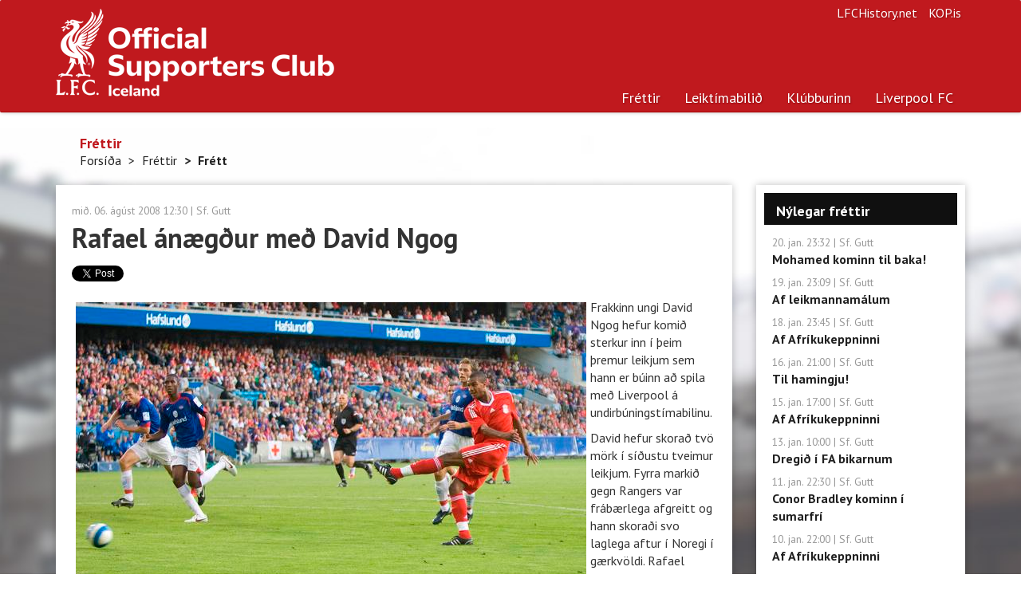

--- FILE ---
content_type: text/html; charset=utf-8
request_url: https://www.liverpool.is/News/Item/11610/Rafael-anaegdur-med-david-ngog
body_size: 6166
content:


<!DOCTYPE html>
<html prefix="og: http://ogp.me/ns# fb: http://ogp.me/ns/fb#">
<head>
    <meta charset="utf-8">
    <meta http-equiv="X-UA-Compatible" content="IE=edge">
    <meta name="viewport" content="width=device-width, initial-scale=1.0">
    <meta name="description" content="Hér á vef Liverpool-klúbbsins á Íslandi er hægt að nálgast fréttir af sigursælasta knattspyrnufélagi á Bretlandseyjum fyrr og síðar. Hér eru upplýsingar um leikmenn, liðið, starfsmenn félagsins, upplýsingar um klúbbinn á Íslandi og margt fleira.">
    <meta name="keywords" content="Liverpool, liverpool, Liverpoolklúbburinn, Liverpoolklúbburinn á Íslandi, Liverpool-klúbburinn">
    <meta name="author" content="Liverpoolklúbburinn á Íslandi">
    <meta name="copyright" content="Copyright (c) 2026 - Liverpoolklúbburinn á Íslandi">
    <meta property="og:title" content="Rafael ánægður með David Ngog - Frétt af liverpool.is" />
    <meta property="og:type" content="website" />
    <meta property="og:url" content="https://www.liverpool.is/News/Item/11610/Rafael-anaegdur-med-david-ngog" />
    <meta property="og:image" content="https://www.liverpool.is/" />
    <meta property="og:site_name" content="Heimasíða Liverpoolklúbbsins á Íslandi">
    <meta property="og:description" content="Frakkinn ungi David Ngog hefur komið sterkur inn í þeim þremur leikjum sem hann er búinn að spila með Liverpool á undirbúningstímabilinu. Hann hefur skorað tvö mörk í þeim þremur leikjum. " />
    <meta property="og:locale" content="is_IS" />
    <meta property="fb:app_id" content="648600998518129">
    <meta property="fb:admins" content="776802229">
    <link rel="alternate" type="application/rss+xml" title="RSS 2.0" href="/News/RssFeed">
    <link rel="shortcut icon" href="/favicon.ico" type="image/x-icon">
    <title>
        Fr&#233;tt - Liverpoolklúbburinn á Íslandi
    </title>
    <link href="/Content/bootstrap.css" rel="stylesheet"/>
<link href="/Content/liverpool-bootstrap.css" rel="stylesheet"/>
<link href="/Content/bootstrapValidator.min.css" rel="stylesheet"/>
<link href="/Content/select2.css" rel="stylesheet"/>

    <script src="/Scripts/modernizr-2.6.2.js"></script>

    <link href='//fonts.googleapis.com/css?family=PT+Sans:400,700,400italic,700italic|PT+Serif:400,700|Droid+Serif:700' rel='stylesheet' type='text/css'>
    <!--[if lt IE 9]>
        <script src="/Scripts/html5shiv.min.js"></script>
        <script src="/js/respond.min.js"></script>
    <![endif]-->

    <link rel="apple-touch-icon-precomposed" sizes="144x144" href="/Content/Images/apple-touch-icon-144-precomposed.png">
    <link rel="shortcut icon" href="/favicon.ico">

    <!-- Global site tag (gtag.js) - Google Analytics -->
    <script async src="https://www.googletagmanager.com/gtag/js?id=G-XB48WCF3B3"></script>
    <script>
        window.dataLayer = window.dataLayer || [];
        function gtag() { dataLayer.push(arguments); }
        gtag('js', new Date());

        gtag('config', 'G-XB48WCF3B3');
    </script>
</head>
<body>
    <div class="navbar navbar-default navbar-static-top" role="navigation">
    <div class="container">
        <a href="/"><div class="logo"><h1 class="text-hide">Liverpoolklúbburinn á Íslandi</h1></div></a>
        <div class="navbar-header">
            <button type="button" class="navbar-toggle" data-toggle="collapse" data-target=".navbar-collapse">
                <span class="sr-only">Toggle navigation</span>
                <span class="icon-bar"></span>
                <span class="icon-bar"></span>
                <span class="icon-bar"></span>
            </button>
            <a class="navbar-brand hidden" href="/">Liverpoolklúbburinn á Íslandi</a>
        </div>
        <ul class="navbar-right list-inline">
            <li><a href="http://www.lfchistory.net" class="navbar-link">LFCHistory.net</a></li>
            <li><a href="http://www.kop.is" class="navbar-link">KOP.is</a></li>
        </ul>
        <div class="navbar-collapse navbar-right collapse">
            <ul class="nav navbar-nav">
                <li class="visible-xs"><a href="/">Forsíða</a></li>
                <li class="active"><a href="/News">Fréttir</a></li>
                <li class="dropdown ">
                    <a href="#" class="dropdown-toggle" data-toggle="dropdown">Leiktímabilið</a>
                    <div class="row pull-down">
                        <div class="col-sm-7">
                            <ul class="subnav" style="margin-top: 12px;">
                                <li><a href="/Season">Leikir og úrslit</a></li>
                                <li><a href="/Season/Players">Leikmenn</a></li>
                                <li><a href="/Season/SquadStats">Tölfræðin</a></li>
                                <li><a href="/Season/LeagueTable">Úrvalsdeildin</a></li>
                            </ul>
                        </div>
                        <div class="col-sm-5" style="border-left: 1px solid #cbcdca;">
                            <h5 class="text-primary">Leiktímabilið</h5>
                            <p>Hér finnur þú upplýsingar um leiki og leikmenn.</p>
                        </div>
                        
                    </div>
                </li>
                <li class="dropdown">
                    <a href="#" class="dropdown-toggle" data-toggle="dropdown">Klúbburinn</a>
                    <div class="row pull-down">
                        <div class="col-sm-7">
                            <div class="row">
                                <div class="col-sm-4">
                                    <ul class="subnav">
                                        <li><a href="/Club/Article/126">Félagsgjöld</a></li>
                                        <li><a href="/Club/Article/8">Fríðindi</a></li>
                                        <li><a href="/Club/Contact">Fyrirspurnir</a></li>
                                        <li><a href="/Club/Article/127">Í beinni</a></li>
                                        <li><a href="/Club/Article/274">Liverpoolferðir</a></li>
                                    </ul>
                                </div>
                                <div class="col-sm-4">
                                    <ul class="subnav">
                                        <li><a href="/Club/Article/6">Lög klúbbsins</a></li>
                                        <li><a href="/Club/RHFrontpages">Forsíður Rauða Hersins</a></li>
                                        <li><a href="/Club/RegisterMember">Skráning</a></li>
                                        <li><a href="/Club/Article/179">Stjórn</a></li>
                                        <li><a href="/Club/Article/43">Svipmyndir</a></li>
                                    </ul>
                                </div>
                                <div class="col-sm-4">
                                    <ul class="subnav">
                                        <li><a href="/Club/Article/10">Um klúbbinn</a></li>
                                        <li><a href="/Club/Article/207">Um vefinn</a></li>
                                    </ul>
                                </div>
                            </div>
                        </div>
                        <div class="col-sm-5" style="border-left: 1px solid #cbcdca;">
                            <h5 class="text-primary">Liverpoolklúbburinn á Íslandi</h5>
                            <p>Liverpoolklúbburinn á Íslandi var stofnaður 26. mars 1994 á Ölveri. Meðlimir voru 30 talsins í upphafi en nú eru um 3 þús virkir félagar í klúbbnum.</p>
                        </div>
                    </div>
                </li>
                <li class="dropdown">
                    <a href="#" class="dropdown-toggle" data-toggle="dropdown">Liverpool FC</a>
                    <div class="row pull-down">
                        <div class="col-sm-7">
                            <div class="row">
                                <div class="col-sm-4">
                                    <ul class="subnav">
                                        <li><a href="/LFC/Article/65">Saga félagsins</a></li>
                                        <li><a href="/LFC/Article/92">Stjórar</a></li>
                                        <li><a href="/LFC/Article/66">Titlar</a></li>
                                        <li><a href="/LFC/Article/56">Anfield</a></li>
                                        <li><a href="/LFC/Article/57">The Kop</a></li>
                                        <li><a href="/LFC/Article/59">The Academy</a></li>
                                    </ul>
                                </div>
                                <div class="col-sm-4">
                                    <ul class="subnav">
                                        <li><a href="/LFC/Article/63">Hillsborough slysið</a></li>
                                        <li><a href="/LFC/Article/62">Nágrannarígur</a></li>
                                        <li><a href="/LFC/Article/64">HM &amp; Liverpool</a></li>
                                        <li><a href="/LFC/Article/61">Erlendir leikmenn</a></li>
                                        <li><a href="/LFC/Article/128">Goðsagnir</a></li>
                                        <li><a href="/LFC/Article/58">Söngbókin</a></li>
                                    </ul>
                                </div>
                            </div>
                        </div>
                        <div class="col-sm-5" style="border-left: 1px solid #cbcdca;">
                            <h5 class="text-primary">Liverpool Football Club</h5>
                            <p>Liverpool er einn sigursælasta knattspyrnufélag Englands. Félagið var stofnað þann 3. júní 1892. </p>

                        </div>
                    </div>
                </li>
                <!--<li>
                    <a href="#" class="dropdown-toggle" data-toggle="dropdown">Annað efni</a>
                    <div class="row pull-down">
                        <div class="col-sm-7">
                            <div class="row">
                                <div class="col-sm-4">
                                    <ul class="subnav">
                                        <li><a href="/Extra/InFocus">Í nærmynd</a></li>-->
                                        
                                    <!--</ul>
                                </div>
                                <div class="col-sm-4">
                                    <ul class="subnav">
                                        <li><a href="/Extra/PollArchive">Eldri kannanir</a></li>
                                        <li><a href="/Extra/Links">Tenglar</a></li>
                                    </ul>
                                </div>
                                <div class="col-sm-4">
                                    <ul class="subnav">
                                        <li><a href="/Extra/Wallpaper">Veggfóður</a></li>
                                    </ul>
                                </div>
                            </div>
                        </div>
                        <div class="col-sm-5" style="border-left: 1px solid #cbcdca;">
                            <h5 class="text-primary">Úr ýmsum áttum</h5>
                            <p>Hér er efni úr ýmsum áttum. Til dæmis frábær veggfóður (e. wallpapers) frá Sigga Reynis</p>

                        </div>
                    </div>
                </li>-->
            </ul>
        </div>
    </div>
</div>


    <div class="main">
        <div class="container">
            
    <div class="page-header hidden-xs">
    
    <h4>Fr&#233;ttir</h4>
    <ul class="breadcrumb">
            <li><a href="/">Fors&#237;&#240;a</a><span class="divider"></span></li>
            <li><a href="/News">Fr&#233;ttir</a><span class="divider"></span></li>
            <li class="active">Fr&#233;tt</li>         </ul>

</div>



            <div class="row">
                <div class="col-sm-12 col-md-9">
                    


<div class="panel panel-default panel-article panel-content">
        <div class="navigation pull-right hidden">
                <a href="/Season/Player/Profile/145" class="btn btn-link btn-player">Sjá leikmann</a>
                    </div>

    <div class="panel-body">
        <small class="text-muted"><time>mi&#240;. 06. &#225;g&#250;st 2008 12:30</time> | <a href="#" class="text-muted">Sf. Gutt</a></small>

        <h1>Rafael &#225;n&#230;g&#240;ur me&#240; David Ngog</h1>

        <div class="social-media clearfix">
            <div class="pull-left" style="margin-right: -20px;">
                <div class="g-plusone" data-size="medium"></div>
            </div>
            <div class="pull-left" style="margin-right: -20px;">
                <a href="https://twitter.com/share" class="twitter-share-button" data-via="Liverpool.is">Tweet</a>
            </div>
            <div class="pull
                 -left">
                <iframe src="//www.facebook.com/plugins/like.php?href=http://www.liverpool.is/News/Item/11610/Rafael-anaegdur-med-david-ngog&amp;width=100&amp;layout=button_count&amp;action=like&amp;show_faces=true&amp;share=false&amp;height=21&amp;appId=203341305406" scrolling="no" frameborder="0" style="border:none; overflow:hidden; width:100px; height:21px;" allowtransparency="true"></iframe>
            </div>
        </div>
        <div id="NewsItem" class="img-margin">
            <p><img height="352" alt="" src="/Myndasafn//Timabil2008-2009/Ngog/D.Ngog-skorar-gegn-Valerenga.jpg" width="640" align="left"/>Frakkinn ungi David Ngog hefur komið sterkur inn í þeim þremur leikjum sem hann er búinn að spila með Liverpool á undirbúningstímabilinu.</p>
<p>David hefur skorað tvö mörk í síðustu tveimur leikjum. Fyrra markið gegn Rangers var frábærlega afgreitt og hann skoraði svo laglega aftur í Noregi í gærkvöldi. Rafael Benítez er mjög ánægður með framgöngu Frakkans sem fáir vissu af áður en hann var keyptur frá Paris SG um daginn. </p>
<p>"David Ngog er ungur leikmaður en við vissum, þegar við keyptum hann, að hann kann margt fyrir sér og hann er ekki síður efnilegur. Það getur stundum verið erfitt fyrir unga leikmenn að fara til nýs félags en hann er búinn að standa sig vel og mörkin tvö eiga eftir að gefa honum mikið sjálfstraust. Núna skiptir mestu fyrir hann að halda áfram að leggja hart að sér og reyna að bæta sig. Hann þarf að bæta sig og ég held að hann muni gera það. Það er jákvætt að hann skuli hafa skorað en hreyfingar hans á vellinum eru ekki síður mikilvægar því þær sýna að hann hefur leikskilning og hann var ein aðalástæaðn fyrir því að við keyptum hann til Liverpool."</p>
<p>Hér á myndinni sést David skora gegn Vålerenga í gærkvöldi.</p>
<p> </p>
        </div>
        <div class="hidden-xs">
            <iframe src="//www.facebook.com/plugins/like.php?href=http://www.liverpool.is/News/Item/11610/Rafael-anaegdur-med-david-ngog&amp;width&amp;layout=standard&amp;action=like&amp;show_faces=true&amp;share=false&amp;height=80&amp;appId=648600998518129" scrolling="no" frameborder="0" style="border:none; overflow:hidden; height:30px;" allowtransparency="true"></iframe><br>
        </div>

        <div class="hidden-xs" style="margin: 0;">
            <div class="fb-comments" data-href="http://www.liverpool.is/News/Item/11610/Rafael-anaegdur-med-david-ngog" data-numposts="5" data-colorscheme="light" data-width="800"></div>
        </div>

        <a href="/" class="btn btn-primary">TIL BAKA</a>
    </div>
</div>

<div id="fb-root"></div>






                </div>
                <div class="col-sm-12 col-md-3">
                    <div class="row">
                        
                        
                        
    
<div class="col-sm-6 col-md-12">
    <div class="panel panel-default">
        <div class="panel-heading">Nýlegar fréttir</div>
        <div class="panel-body">
            <ul class="list-unstyled list-gutter">
                    <li>
                        <small class="text-muted"><time>20. jan. 23:32</time> | Sf. Gutt</small><br>
                        <a href="/News/Item/27205/Mohamed-kominn-til-baka"><strong>Mohamed kominn til baka!</strong></a>
                    </li>
                    <li>
                        <small class="text-muted"><time>19. jan. 23:09</time> | Sf. Gutt</small><br>
                        <a href="/News/Item/27204/Af-leikmannamalum"><strong>Af leikmannam&#225;lum </strong></a>
                    </li>
                    <li>
                        <small class="text-muted"><time>18. jan. 23:45</time> | Sf. Gutt</small><br>
                        <a href="/News/Item/27203/Af-afrikukeppninni"><strong>Af Afr&#237;kukeppninni</strong></a>
                    </li>
                    <li>
                        <small class="text-muted"><time>16. jan. 21:00</time> | Sf. Gutt</small><br>
                        <a href="/News/Item/27201/Til-hamingju"><strong>Til hamingju!</strong></a>
                    </li>
                    <li>
                        <small class="text-muted"><time>15. jan. 17:00</time> | Sf. Gutt</small><br>
                        <a href="/News/Item/27200/Af-afrikukeppninni"><strong>Af Afr&#237;kukeppninni</strong></a>
                    </li>
                    <li>
                        <small class="text-muted"><time>13. jan. 10:00</time> | Sf. Gutt</small><br>
                        <a href="/News/Item/27198/Dregid-i-fa-bikarnum"><strong>Dregi&#240; &#237; FA bikarnum</strong></a>
                    </li>
                    <li>
                        <small class="text-muted"><time>11. jan. 22:30</time> | Sf. Gutt</small><br>
                        <a href="/News/Item/27196/Conor-bradley-kominn-i-sumarfri"><strong>Conor Bradley kominn &#237; sumarfr&#237;</strong></a>
                    </li>
                    <li>
                        <small class="text-muted"><time>10. jan. 22:00</time> | Sf. Gutt</small><br>
                        <a href="/News/Item/27195/Af-afrikukeppninni"><strong>Af Afr&#237;kukeppninni</strong></a>
                    </li>
                    <li>
                        <small class="text-muted"><time>09. jan. 16:00</time> | Sf. Gutt</small><br>
                        <a href="/News/Item/27194/Stora-harvey-elliott-malid"><strong>St&#243;ra Harvey Elliott m&#225;li&#240;</strong></a>
                    </li>
                    <li>
                        <small class="text-muted"><time>08. jan. 22:10</time> | Sf. Gutt</small><br>
                        <a href="/News/Item/27193/Jafnt-a-utivelli-gegn-topplidinu"><strong>Jafnt &#225; &#250;tivelli gegn toppli&#240;inu</strong></a>
                    </li>
            </ul>
            <a href="/News/" class="more pull-right">Fleiri fréttir</a>
        </div>
    </div>
</div>



                        
                        
                        <div class="col-sm-4 col-md-12">
                            
                            <a href="https://www.liverpool.is/Club/RegisterMember" class="hidden-sm hidden-xs"><img src="/Content/Images/banners/SkraningIKlubbinn.png" alt="" style="border: 1px solid #646464; width: 100%; margin-bottom: 20px;"></a>
                            
                        </div>

                        <div class="col-sm-4 col-md-12">
                            
                        </div>
                        <div class="col-sm-4 col-md-12">
                            <a href="https://www.instagram.com/vikingbrewery/" class="hidden-sm hidden-xs"><img src="/Content/Images/banners/VikingGyllturLettolBanner.jpg" alt="" style="border: 1px solid #646464; width: 100%; margin-bottom: 20px;"></a>
                            
                        </div>
                        
    <div class="col-sm-6 col-md-12">
    <div class="panel panel-default">
        <div class="panel-heading">Fréttageymslan</div>
        <div id="NewsArchiveBox" class="panel-body">
            <div class="form-group">
                <label for="select_year">Veldu ár:</label>
                <select class="form-control" id="select_year">
                            <option value="2000">2000</option>
                            <option value="2001">2001</option>
                            <option value="2002">2002</option>
                            <option value="2003">2003</option>
                            <option value="2004">2004</option>
                            <option value="2005">2005</option>
                            <option value="2006">2006</option>
                            <option value="2007">2007</option>
                            <option value="2008">2008</option>
                            <option value="2009">2009</option>
                            <option value="2010">2010</option>
                            <option value="2011">2011</option>
                            <option value="2012">2012</option>
                            <option value="2013">2013</option>
                            <option value="2014">2014</option>
                            <option value="2015">2015</option>
                            <option value="2016">2016</option>
                            <option value="2017">2017</option>
                            <option value="2018">2018</option>
                            <option value="2019">2019</option>
                            <option value="2020">2020</option>
                            <option value="2021">2021</option>
                            <option value="2022">2022</option>
                            <option value="2023">2023</option>
                            <option value="2024">2024</option>
                            <option value="2025">2025</option>
                            <option value="2026" selected="selected">2026</option>
                </select>
            </div>
            <div class="form-group">
                <label for="select_month">Veldu mánuð:</label>
                <select class="form-control" id="select_month">
                        <option value="1">jan&#250;ar</option>
                        <option value="2">febr&#250;ar</option>
                        <option value="3">mars</option>
                        <option value="4">apr&#237;l</option>
                        <option value="5">ma&#237;</option>
                        <option value="6">j&#250;n&#237;</option>
                        <option value="7">j&#250;l&#237;</option>
                        <option value="8">&#225;g&#250;st</option>
                        <option value="9">september</option>
                        <option value="10">okt&#243;ber</option>
                        <option value="11">n&#243;vember</option>
                        <option value="12">desember</option>
                </select>
            </div>
            <button type="submit" class="btn btn-primary">SÆKJA</button>
        </div>
    </div>
</div>



                    </div>
                </div>
            </div>
        </div>
    </div>

    <div class="footer">
    <div class="container">
        <div class="row">
            <div class="col-sm-9">
                <p>Allur réttur áskilinn, © Liverpoolklúbburinn á Íslandi, 1999 - 2026</p>
                <p>Email: <a href="/cdn-cgi/l/email-protection#d4b8bda2b1a6a4bbbbb894b8bda2b1a6a4bbbbb8fabda7"><strong><span class="__cf_email__" data-cfemail="f4989d829186849b9b98b4989d829186849b9b98da9d87">[email&#160;protected]</span></strong></a>.</p>
                <a href="https://www.facebook.com/LiverpoolKlubburinn" class="btn-text"><i class="icon-facebook"></i>Liverpoolklúbburinn á Íslandi á Facebook</a>
            </div>
            <div class="col-sm-3">
                <ul class="list-unstyled">
                    <li><a href="/Club/RegisterMember">Skráðu þig í klúbbinn</a></li>
                    <li><a href="/Club/Article/126">Félagsgjöld</a></li>
                    <li><a href="/Club/Contact">Fyrirspurnir</a></li>
                    <li><a href="/Club/Article/127">Í beinni</a></li>
                </ul>
            </div>
        </div>
    </div>
</div>
<script data-cfasync="false" src="/cdn-cgi/scripts/5c5dd728/cloudflare-static/email-decode.min.js"></script><script src="https://ajax.googleapis.com/ajax/libs/jquery/1.10.2/jquery.min.js"></script>
<script src="/Scripts/bootstrap.js"></script>
<script src="/Scripts/respond.js"></script>

<script src="/Scripts/bootstrapValidator.min.js"></script>
<script src="/Scripts/select2.min.js"></script>
<script src="/Scripts/custom.js"></script>



    <script type="text/javascript">
        $(document).ready(function () {
            
    var d = new Date();
    $('#select_year').val(d.getFullYear());
    $('#select_month').val((d.getMonth() + 1));
    $("#NewsArchiveBox button").click(function () {
        window.location = "/News/" + $('#select_year').val() + "/" + $('#select_month').val();
    });
    $('#NewsItem img').addClass('img-responsive');
    
    $.each($('#NewsItem img'), function( i, l ){
        if ($(l).parent().attr('style') == 'text-align: center;') {
            $(l).addClass('img-center');
        }
    }); 

        });
    </script>

    
    <script type="text/javascript" src="https://apis.google.com/js/platform.js"></script>
    <script type="text/javascript" src="https://platform.twitter.com/widgets.js"></script>
    <script>
        (function (d, s, id) {
            var js, fjs = d.getElementsByTagName(s)[0];
            if (d.getElementById(id)) return;
            js = d.createElement(s); js.id = id;
            js.src = "//connect.facebook.net/en_GB/all.js#xfbml=1&appId=648600998518129";
            fjs.parentNode.insertBefore(js, fjs);
        }(document, 'script', 'facebook-jssdk'));
    </script>
    <script async src="//platform.twitter.com/widgets.js" charset="utf-8"></script>


    <div class="modal fade" id="myModal">
    </div> <!-- /.modal -->

<script defer src="https://static.cloudflareinsights.com/beacon.min.js/vcd15cbe7772f49c399c6a5babf22c1241717689176015" integrity="sha512-ZpsOmlRQV6y907TI0dKBHq9Md29nnaEIPlkf84rnaERnq6zvWvPUqr2ft8M1aS28oN72PdrCzSjY4U6VaAw1EQ==" data-cf-beacon='{"version":"2024.11.0","token":"22acd6a1acda471d9e1686f44a28a7ae","r":1,"server_timing":{"name":{"cfCacheStatus":true,"cfEdge":true,"cfExtPri":true,"cfL4":true,"cfOrigin":true,"cfSpeedBrain":true},"location_startswith":null}}' crossorigin="anonymous"></script>
</body>
</html>


--- FILE ---
content_type: text/html; charset=utf-8
request_url: https://accounts.google.com/o/oauth2/postmessageRelay?parent=https%3A%2F%2Fwww.liverpool.is&jsh=m%3B%2F_%2Fscs%2Fabc-static%2F_%2Fjs%2Fk%3Dgapi.lb.en.2kN9-TZiXrM.O%2Fd%3D1%2Frs%3DAHpOoo_B4hu0FeWRuWHfxnZ3V0WubwN7Qw%2Fm%3D__features__
body_size: 161
content:
<!DOCTYPE html><html><head><title></title><meta http-equiv="content-type" content="text/html; charset=utf-8"><meta http-equiv="X-UA-Compatible" content="IE=edge"><meta name="viewport" content="width=device-width, initial-scale=1, minimum-scale=1, maximum-scale=1, user-scalable=0"><script src='https://ssl.gstatic.com/accounts/o/2580342461-postmessagerelay.js' nonce="nVigtCtUSTKmRcV0mR1GkA"></script></head><body><script type="text/javascript" src="https://apis.google.com/js/rpc:shindig_random.js?onload=init" nonce="nVigtCtUSTKmRcV0mR1GkA"></script></body></html>

--- FILE ---
content_type: text/css
request_url: https://www.liverpool.is/Content/select2.css
body_size: 5202
content:
/*
Version: 3.2 Timestamp: Mon Sep 10 10:38:04 PDT 2012
*/
.select2-container {
    position: relative;
    display: inline-block;
    /* inline-block for ie7 */
    zoom: 1;
    *display: inline;
    vertical-align: top;
  padding: 0;
  border: 0;
}
.select2-container.form-control {
  height: 29px !important;
}
/* To override styles found in Bootstrap3 */
.select2-container:hover {
  border: 0;
  -webkit-box-shadow: none;
  -moz-box-shadow: none;
  box-shadow: none;
}

.select2-container,
.select2-drop,
.select2-search,
.select2-search input{
  /*
    Force border-box so that % widths fit the parent
    container without overlap because of margin/padding.

    More Info : http://www.quirksmode.org/css/box.html
  */
  -moz-box-sizing: border-box;    /* firefox */
  -ms-box-sizing: border-box;     /* ie */
  -webkit-box-sizing: border-box; /* webkit */
  -khtml-box-sizing: border-box;  /* konqueror */
  box-sizing: border-box;         /* css3 */
}

.select2-container .select2-choice {
    display: block; /* ? */
    overflow: hidden;
    text-decoration: none;

    padding: 4px 12px;
    margin: 0;
    color: #333;
    text-shadow: 0 1px 0 #fff;
    white-space: nowrap;
    font-family: Arial, Helvetica, sans-serif;
    font-weight: bold;
    font-size: 13px;
    cursor: default;
    height: 18px;
    background-color: #f3f3f3;
    background-image: -moz-linear-gradient(top, #f5f5f5, #f1f1f1);
    background-image: -webkit-gradient(linear, 0 0, 0 100%, from(#f5f5f5), to(#f1f1f1));
    background-image: -webkit-linear-gradient(top, #f5f5f5, #f1f1f1);
    background-image: -o-linear-gradient(top, #f5f5f5, #f1f1f1);
    background-image: linear-gradient(to bottom, #f5f5f5, #f1f1f1);
    background-repeat: repeat-x;
    filter: progid:DXImageTransform.Microsoft.gradient(startColorstr='#fff5f5f5', endColorstr='#fff1f1f1', GradientType=0);
    -webkit-background-clip: padding;
    -moz-background-clip: padding;
    background-clip: padding;
    border: 1px solid #dcdcdc;
    -webkit-border-radius: 2px;
    -moz-border-radius: 2px;
    border-radius: 2px;
    -webkit-box-shadow: none;
    -moz-box-shadow: none;
    box-shadow: none;
    -moz-box-sizing: content-box;    /* firefox */
      -ms-box-sizing: content-box;     /* ie */
      -webkit-box-sizing: content-box; /* webkit */
      -khtml-box-sizing: content-box;  /* konqueror */
      box-sizing: content-box;         /* css3 */
}
.select2-container .select2-choice:hover {
    color: #333;
    text-shadow: none;
    border-color: #c6c6c6;
    background-color: #f5f5f5;
    background-image: -moz-linear-gradient(top, #f8f8f8, #f1f1f1);
    background-image: -webkit-gradient(linear, 0 0, 0 100%, from(#f8f8f8), to(#f1f1f1));
    background-image: -webkit-linear-gradient(top, #f8f8f8, #f1f1f1);
    background-image: -o-linear-gradient(top, #f8f8f8, #f1f1f1);
    background-image: linear-gradient(to bottom, #f8f8f8, #f1f1f1);
    background-repeat: repeat-x;
    filter: progid:DXImageTransform.Microsoft.gradient(startColorstr='#fff8f8f8', endColorstr='#fff1f1f1', GradientType=0);
    -webkit-box-shadow: 0 1px 1px rgba(0, 0, 0, 0.1);
    -moz-box-shadow: 0 1px 1px rgba(0, 0, 0, 0.1);
    box-shadow: 0 1px 1px rgba(0, 0, 0, 0.1);
    background-position: 0 0;
    -webkit-transition: none;
    -moz-transition: none;
    -o-transition: none;
    transition: none;
    z-index: 2;
}
.select2-container-active .select2-choice:hover {
  border: 1px solid #4D90FE;
}

.select2-container.select2-drop-above .select2-choice
{
    background-image: -webkit-gradient(linear, left bottom, left top, color-stop(0, #eeeeee), color-stop(0.9, white));
    background-image: -webkit-linear-gradient(center bottom, #eeeeee 0%, white 90%);
    background-image: -moz-linear-gradient(center bottom, #eeeeee 0%, white 90%);
    background-image: -o-linear-gradient(bottom, #eeeeee 0%, white 90%);
    background-image: -ms-linear-gradient(top, #eeeeee 0%,#ffffff 90%);
    filter: progid:DXImageTransform.Microsoft.gradient( startColorstr='#eeeeee', endColorstr='#ffffff',GradientType=0 );
    background-image: linear-gradient(top, #eeeeee 0%,#ffffff 90%);
}

.select2-container .select2-choice span {
    margin-right: 26px;
    display: block;
    overflow: hidden;
    white-space: nowrap;
    -o-text-overflow: ellipsis;
    -ms-text-overflow: ellipsis;
    text-overflow: ellipsis;
}

.select2-container .select2-choice abbr {
  display: block;
  position: absolute;
  right: 26px;
  top: 8px;
  width: 12px;
  height: 12px;

  font-size: 17px;
  line-height: 16px;
  color: #595959;
  font-weight: 700;

  cursor: pointer;
  text-decoration: none;
  border:0;
  outline: 0;
}
.select2-container .select2-choice abbr:hover {
  color: #222;
  cursor: pointer;
}

.select2-drop-mask {
    position: absolute;
    left: 0;
    top: 0;
    z-index: 9998;
    opacity: 0;
}

.select2-drop {
    background: #fff;
    color: #000;
    border: 1px solid #aaa;
    position: absolute;
    top: 100%;
    -webkit-box-shadow: 0 2px 4px rgba(0, 0, 0, .2);
    -moz-box-shadow: 0 2px 4px rgba(0, 0, 0, .2);
    -o-box-shadow: 0 2px 4px rgba(0, 0, 0, .2);
    box-shadow: 0 2px 4px rgba(0, 0, 0, .2);
    z-index: 9999;
    width:100%;
    margin-top:1px;
}

.select2-drop.select2-drop-above {
    margin-top: -1px;

    -webkit-box-shadow: 0 -2px 4px rgba(0, 0, 0, .2);
    -moz-box-shadow: 0 -2px 4px rgba(0, 0, 0, .2);
    -o-box-shadow: 0 -2px 4px rgba(0, 0, 0, .2);
    box-shadow: 0 -2px 4px rgba(0, 0, 0, .2);
}

.select2-container .select2-choice div {
    -webkit-border-radius: 0 2px 2px 0;
    -moz-border-radius: 0 2px 2px 0;
    border-radius: 0 2px 2px 0;
    -moz-background-clip: padding;
    -webkit-background-clip: padding-box;
    background-clip: padding-box;
    position: absolute;
    right: 0;
    top: 0;
    display: block;
    height: 100%;
    width: 18px;
}

.select2-container .select2-choice div b {
    background: url('images/select2.png') no-repeat -30px 2px;
    display: block;
    width: 100%;
    height: 100%;
}

.select2-search {
  display: inline-block;
  white-space: nowrap;
  z-index: 10000;
  min-height: 26px;
  width: 100%;
  margin: 0;
  padding: 4px 4px 0 4px;
}

.select2-search-hidden {
  display: block;
  position: absolute;
  left: -10000px;
}

.select2-search input {
    background: #fff url('images/select2.png') no-repeat 100% -22px;
    background: url('images/select2.png') no-repeat 100% -22px, -webkit-gradient(linear, left bottom, left top, color-stop(0.85, white), color-stop(0.99, #eeeeee));
    background: url('images/select2.png') no-repeat 100% -22px, -webkit-linear-gradient(center bottom, white 85%, #eeeeee 99%);
    background: url('images/select2.png') no-repeat 100% -22px, -moz-linear-gradient(center bottom, white 85%, #eeeeee 99%);
    background: url('images/select2.png') no-repeat 100% -22px, -o-linear-gradient(bottom, white 85%, #eeeeee 99%);
    background: url('images/select2.png') no-repeat 100% -22px, -ms-linear-gradient(top, #ffffff 85%, #eeeeee 99%);
    background: url('images/select2.png') no-repeat 100% -22px, linear-gradient(top, #ffffff 85%, #eeeeee 99%);
    padding: 4px 20px 4px 5px;
    outline: 0;
    border: 1px solid #aaa;
    font-family: sans-serif;
    font-size: 1em;
    width:100%;
    margin:0;
    height:auto !important;
    min-height: 26px;
    -webkit-box-shadow: none;
    -moz-box-shadow: none;
    box-shadow: none;
    border-radius: 0;
    -moz-border-radius: 0;
    -webkit-border-radius: 0;
}

.select2-drop.select2-drop-above .select2-search input
{
    margin-top:4px;
}

.select2-search input.select2-active {
    background: #fff url('../img/spinner.gif') no-repeat 100%;
    background: url('../img/spinner.gif') no-repeat 100%, -webkit-gradient(linear, left bottom, left top, color-stop(0.85, white), color-stop(0.99, #eeeeee));
    background: url('../img/spinner.gif') no-repeat 100%, -webkit-linear-gradient(center bottom, white 85%, #eeeeee 99%);
    background: url('../img/spinner.gif') no-repeat 100%, -moz-linear-gradient(center bottom, white 85%, #eeeeee 99%);
    background: url('../img/spinner.gif') no-repeat 100%, -o-linear-gradient(bottom, white 85%, #eeeeee 99%);
    background: url('../img/spinner.gif') no-repeat 100%, -ms-linear-gradient(top, #ffffff 85%, #eeeeee 99%);
    background: url('../img/spinner.gif') no-repeat 100%, linear-gradient(top, #ffffff 85%, #eeeeee 99%);
}


.select2-container-active .select2-choice,
.select2-container-active .select2-choices {
    border: 1px solid #4D90FE;
    outline: none;
}

.select2-dropdown-open .select2-choice,
.select2-dropdown-open .select2-choice:hover {
/*
  border: 1px solid #aaa;
  border-bottom-color: transparent;
  -webkit-border-bottom-left-radius : 0;
  -webkit-border-bottom-right-radius: 0;
  -moz-border-radius-bottomleft : 0;
  -moz-border-radius-bottomright: 0;
  border-bottom-left-radius : 0;
  border-bottom-right-radius: 0;
*/
  background-color: #f4f4f4;
  background-image: -moz-linear-gradient(top, #f6f6f6, #f1f1f1);
  background-image: -webkit-gradient(linear, 0 0, 0 100%, from(#f6f6f6), to(#f1f1f1));
  background-image: -webkit-linear-gradient(top, #f6f6f6, #f1f1f1);
  background-image: -o-linear-gradient(top, #f6f6f6, #f1f1f1);
  background-image: linear-gradient(to bottom, #f6f6f6, #f1f1f1);
  background-repeat: repeat-x;
  filter: progid:DXImageTransform.Microsoft.gradient(startColorstr='#fff6f6f6', endColorstr='#fff1f1f1', GradientType=0);
  -webkit-box-shadow: inset 0 1px 2px rgba(0, 0, 0, 0.1);
  -moz-box-shadow: inset 0 1px 2px rgba(0, 0, 0, 0.1);
  box-shadow: inset 0 1px 2px rgba(0, 0, 0, 0.1);
}

.select2-dropdown-open .select2-choice div {
  background: transparent;
  border-left: none;
}
.select2-dropdown-open .select2-choice div b {

}

/* results */
.select2-results {
  margin: 4px 1px 4px 0;
  padding: 0;
  position: relative;
  overflow-x: hidden;
  overflow-y: auto;
  max-height: 200px;
}

.select2-results ul.select2-result-sub {
  margin: 0 0 0 0;
}

.select2-results ul.select2-result-sub > li .select2-result-label { padding-left: 20px }
.select2-results ul.select2-result-sub ul.select2-result-sub > li .select2-result-label { padding-left: 40px }
.select2-results ul.select2-result-sub ul.select2-result-sub ul.select2-result-sub > li .select2-result-label { padding-left: 60px }
.select2-results ul.select2-result-sub ul.select2-result-sub ul.select2-result-sub ul.select2-result-sub > li .select2-result-label { padding-left: 80px }
.select2-results ul.select2-result-sub ul.select2-result-sub ul.select2-result-sub ul.select2-result-sub ul.select2-result-sub > li .select2-result-label { padding-left: 100px }
.select2-results ul.select2-result-sub ul.select2-result-sub ul.select2-result-sub ul.select2-result-sub ul.select2-result-sub ul.select2-result-sub > li .select2-result-label { padding-left: 110px }
.select2-results ul.select2-result-sub ul.select2-result-sub ul.select2-result-sub ul.select2-result-sub ul.select2-result-sub ul.select2-result-sub ul.select2-result-sub > li .select2-result-label { padding-left: 120px }

.select2-results li {
  list-style: none;
  display: list-item;
}
.select2-results li.select2-result-with-children > .select2-result-label {
  font-weight: bold;
}

.select2-results .select2-result-label {
  padding: 3px 7px 4px;
  margin: 0;
  cursor: pointer;
}

.select2-results .select2-highlighted {
  background: #eee;
  /*color: #fff;*/
}
.select2-results li em {
  background: #feffde;
  font-style: normal;
}
.select2-results .select2-highlighted em {
  background: transparent;
}
.select2-results .select2-no-results,
.select2-results .select2-searching,
.select2-results .select2-selection-limit {
  background: #f4f4f4;
  display: list-item;
  padding-left: 4px;
}

/*
disabled look for already selected choices in the results dropdown
.select2-results .select2-disabled.select2-highlighted {
    color: #666;
    background: #f4f4f4;
    display: list-item;
    cursor: default;
}
.select2-results .select2-disabled {
  background: #f4f4f4;
  display: list-item;
  cursor: default;
}
*/
.select2-results .select2-disabled {
    display: none;
}

.select2-more-results.select2-active {
    background: #f4f4f4 url('../img/spinner.gif') no-repeat 100%;
}

.select2-more-results {
  background: #f4f4f4;
  display: list-item;
}

/* disabled styles */

.select2-container.select2-container-disabled .select2-choice {
  color: #b3b3b3;
  border-color: #d9d9d9;
  background-color: #e6e6e6;
  background-image: none;
  -webkit-box-shadow: none;
  -moz-box-shadow: none;
  box-shadow: none;
  text-shadow: none;
  cursor: default;
}

.select2-container.select2-container-disabled .select2-choice div {
  opacity: 0.5;
  filter:alpha(opacity=50);
}


/* multiselect */

.select2-container-multi .select2-choices {
  background-color: #fff;
  border: 1px solid #d9d9d9;
  border-top: 1px solid #c0c0c0;
  -webkit-border-radius: 1px;
  -moz-border-radius: 1px;
  border-radius: 1px;

  margin: 0;
  padding: 0;
  cursor: text;
  overflow: hidden;
  height: auto !important;
  height: 1%;
  position: relative;
}
.select2-container-multi .select2-choices:hover {
  border: 1px solid #b9b9b9;
  border-top: 1px solid #a0a0a0;
  -webkit-box-shadow: inset 0 1px 2px rgba(0, 0, 0, 0.1);
  -moz-box-shadow: inset 0 1px 2px rgba(0, 0, 0, 0.1);
  box-shadow: inset 0 1px 2px rgba(0, 0, 0, 0.1);
}

.select2-container-multi .select2-choices {
    min-height: 26px;
}

.select2-container-multi.select2-container-active .select2-choices {
    border: 1px solid #4D90FE;
    outline: none;
}
.select2-container-multi .select2-choices li {
  float: left;
  list-style: none;
}
.select2-container-multi .select2-choices .select2-search-field {
  white-space: nowrap;
  margin: 0;
  padding: 0;
}

.select2-container-multi .select2-choices .select2-search-field input {
  color: #666;
  background: transparent !important;
  font-family: sans-serif;
  font-size: 100%;
  height: 23px;
  padding: 5px;
  margin: 1px 0;
  outline: 0;
  border: 0;
  -webkit-box-shadow: none;
  -moz-box-shadow   : none;
  -o-box-shadow     : none;
  box-shadow        : none;
}

.select2-container-multi .select2-choices .select2-search-field input.select2-active {
    background: #fff url('../img/spinner.gif') no-repeat 100% !important;
}

.select2-default {
  color: #999 !important;
}

.select2-container-multi .select2-choices .select2-search-choice {
  -webkit-border-radius: 2px;
  -moz-border-radius   : 2px;
  border-radius        : 2px;
  -moz-background-clip   : padding;
  -webkit-background-clip: padding-box;
  background-clip        : padding-box;
  background-color: #DAE4F6;
  color: #222;
  font-family: Arial;
  border: 1px solid #DAE4F6;
  line-height: 23px;
  padding: 0 19px 0 5px;
  margin: 1px;
  position: relative;
  cursor: default;
}
.select2-container-multi .select2-choices .select2-search-choice span {
  cursor: default;
}
.select2-container-multi .select2-choices .select2-search-choice-focus {
  background: #A6D7F5;
}

.select2-search-choice-close {
  display: block;
  position: absolute;
  right: 3px;
  top: 4px;
  width: 12px;
  height: 13px;
  font-size: 17px;
  line-height: 16px;
  color: #444;
  font-weight: 700;
  outline: none;
}
.select2-search-choice-close:hover {
  text-decoration: none;
  color: #222;
  cursor: pointer;
}

/* disabled styles */

.select2-container-multi.select2-container-disabled .select2-choices{
    background-color: #f4f4f4;
    background-image: none;
    border: 1px solid #ddd;
    cursor: default;
}

.select2-container-multi.select2-container-disabled .select2-choices .select2-search-choice {
    background-image: none;
    background-color: #f4f4f4;
    border: 1px solid #ddd;
    padding: 3px 5px 3px 5px;
}

.select2-container-multi.select2-container-disabled .select2-choices .select2-search-choice .select2-search-choice-close {
    display: none;
}
/* end multiselect */

.select2-result-selectable .select2-match,
.select2-result-unselectable .select2-result-selectable .select2-match { font-weight: bold; /*text-decoration: underline;*/ }
.select2-result-unselectable .select2-match { text-decoration: none; }

.select2-offscreen { position: absolute; left: -10000px; }


/** Scrollbars */
.select2-results::-webkit-scrollbar {
  height: 16px;
  width: 10px;
}
.select2-results::-webkit-scrollbar-button:start:decrement,
.select2-results::-webkit-scrollbar-button:end:increment {
  background-color: transparent;
  display: block;
  height: 0;
}
.select2-results::-webkit-scrollbar-track {
  background-clip: padding-box;
  border: solid
    transparent;
  border-width: 0 0 0 4px;
}
.select2-results::-webkit-scrollbar-track-piece {
  background-color: transparent;
  -webkit-border-radius: 0;
  -moz-border-radius: 0;
  border-radius: 0;
}
.select2-results::-webkit-scrollbar:hover {
  background-color: #f3f3f3;
  border: 1px solid #dbdbdb;
}
.select2-results::-webkit-scrollbar-thumb:vertical,
.select2-results::-webkit-scrollbar-thumb:horizontal {
  background-color: #c6c6c6;
  -webkit-border-radius: 0;
  -moz-border-radius: 0;
  border-radius: 0;
}
.select2-results::-webkit-scrollbar-thumb {
  background-color: rgba(0, 0, 0, 0.2);
  border: solid transparent;
  border-width: 0;
  -webkit-box-shadow: inset 1px 1px 0 rgba(0,0,0,0.10),inset 0 -1px 0 rgba(0,0,0,0.07);
  -moz-box-shadow: inset 1px 1px 0 rgba(0,0,0,0.10),inset 0 -1px 0 rgba(0,0,0,0.07);
  box-shadow: inset 1px 1px 0 rgba(0,0,0,0.10),inset 0 -1px 0 rgba(0,0,0,0.07);
  background-clip: padding-box;
}
.select2-results::-webkit-scrollbar-thumb:hover {
  background-color: #949494;
}
.select2-results::-webkit-scrollbar-thumb:active {
  background-color: rgba(0, 0, 0, 0.5);
  -webkit-box-shadow: inset 1px 1px 3px rgba(0, 0, 0, 0.35);
  -moz-box-shadow: inset 1px 1px 3px rgba(0, 0, 0, 0.35);
  box-shadow: inset 1px 1px 3px rgba(0, 0, 0, 0.35);
}


/* Retina-ize icons */

@media only screen and (-webkit-min-device-pixel-ratio: 1.5) {
  .select2-search input, .select2-container .select2-choice div b {
    background-image: url('../img/select2x2.png') !important;
    background-repeat: no-repeat !important;
    background-size: 60px 40px !important;
  }
  .select2-search input {
    background-position: 100% -21px !important;
  }
}